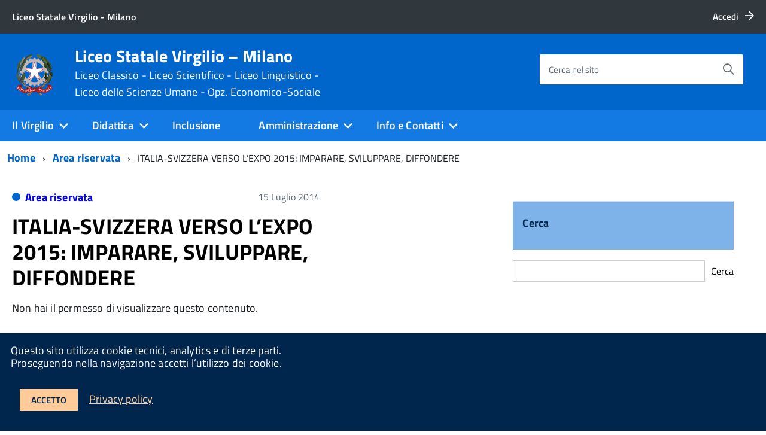

--- FILE ---
content_type: text/html; charset=UTF-8
request_url: https://www.liceovirgiliomilano.edu.it/italia-svizzera-verso-lexpo-2015-imparare-sviluppare-diffondere/
body_size: 20056
content:
<!DOCTYPE html>
<!--[if IE 8]><html class="no-js ie89 ie8" lang="it"><![endif]-->
<!--[if IE 9]><html class="no-js ie89 ie9" lang="it"><![endif]-->
<!--[if (gte IE 9)|!(IE)]><!-->
<html class="no-js" lang="it">
<!--<![endif]-->

<head>
    <meta charset="utf-8">
    <meta http-equiv="x-ua-compatible" content="ie=edge">
    <meta name="viewport" content="width=device-width, initial-scale=1">

        <meta name="keywords" content="Liceo Virgilio, Liceo Classico, Liceo Scientifico, Liceo Linguistico, Liceo delle Scienze Umane,Liceo Economico-Sociale">
        
        <meta name="description" content="Liceo Virgilio, Liceo Classico, Liceo Scientifico, Liceo Linguistico, Liceo delle Scienze Umane,Liceo Economico-Sociale">
    
            <title>Liceo Statale Virgilio &#8211; Milano &raquo; ITALIA-SVIZZERA VERSO L’EXPO 2015: IMPARARE, SVILUPPARE, DIFFONDERE</title>
    
    <link media="all" rel="stylesheet" href="https://www.liceovirgiliomilano.edu.it/wp-content/themes/italiawp/webtoolkit/build.css">
    <link media="all" rel="stylesheet" href="https://www.liceovirgiliomilano.edu.it/wp-content/themes/italiawp/inc/magnific-popup/magnific-popup.css">
    <link rel="stylesheet" href="https://www.liceovirgiliomilano.edu.it/wp-content/themes/italiawp-child/style.css">
    <link media="all" rel="stylesheet" href="https://www.liceovirgiliomilano.edu.it/wp-content/themes/italiawp/inc/gutenberg.css">
    
        
    <link rel="icon" type="image/png" href="https://www.liceovirgiliomilano.edu.it/wp-content/uploads/2022/01/cropped-logo-rep-virgilio.png">

    <meta name='robots' content='max-image-preview:large' />
<link rel="alternate" title="oEmbed (JSON)" type="application/json+oembed" href="https://www.liceovirgiliomilano.edu.it/wp-json/oembed/1.0/embed?url=https%3A%2F%2Fwww.liceovirgiliomilano.edu.it%2Fitalia-svizzera-verso-lexpo-2015-imparare-sviluppare-diffondere%2F" />
<link rel="alternate" title="oEmbed (XML)" type="text/xml+oembed" href="https://www.liceovirgiliomilano.edu.it/wp-json/oembed/1.0/embed?url=https%3A%2F%2Fwww.liceovirgiliomilano.edu.it%2Fitalia-svizzera-verso-lexpo-2015-imparare-sviluppare-diffondere%2F&#038;format=xml" />
<style id='wp-img-auto-sizes-contain-inline-css' type='text/css'>
img:is([sizes=auto i],[sizes^="auto," i]){contain-intrinsic-size:3000px 1500px}
/*# sourceURL=wp-img-auto-sizes-contain-inline-css */
</style>
<style id='wp-emoji-styles-inline-css' type='text/css'>

	img.wp-smiley, img.emoji {
		display: inline !important;
		border: none !important;
		box-shadow: none !important;
		height: 1em !important;
		width: 1em !important;
		margin: 0 0.07em !important;
		vertical-align: -0.1em !important;
		background: none !important;
		padding: 0 !important;
	}
/*# sourceURL=wp-emoji-styles-inline-css */
</style>
<style id='wp-block-library-inline-css' type='text/css'>
:root{--wp-block-synced-color:#7a00df;--wp-block-synced-color--rgb:122,0,223;--wp-bound-block-color:var(--wp-block-synced-color);--wp-editor-canvas-background:#ddd;--wp-admin-theme-color:#007cba;--wp-admin-theme-color--rgb:0,124,186;--wp-admin-theme-color-darker-10:#006ba1;--wp-admin-theme-color-darker-10--rgb:0,107,160.5;--wp-admin-theme-color-darker-20:#005a87;--wp-admin-theme-color-darker-20--rgb:0,90,135;--wp-admin-border-width-focus:2px}@media (min-resolution:192dpi){:root{--wp-admin-border-width-focus:1.5px}}.wp-element-button{cursor:pointer}:root .has-very-light-gray-background-color{background-color:#eee}:root .has-very-dark-gray-background-color{background-color:#313131}:root .has-very-light-gray-color{color:#eee}:root .has-very-dark-gray-color{color:#313131}:root .has-vivid-green-cyan-to-vivid-cyan-blue-gradient-background{background:linear-gradient(135deg,#00d084,#0693e3)}:root .has-purple-crush-gradient-background{background:linear-gradient(135deg,#34e2e4,#4721fb 50%,#ab1dfe)}:root .has-hazy-dawn-gradient-background{background:linear-gradient(135deg,#faaca8,#dad0ec)}:root .has-subdued-olive-gradient-background{background:linear-gradient(135deg,#fafae1,#67a671)}:root .has-atomic-cream-gradient-background{background:linear-gradient(135deg,#fdd79a,#004a59)}:root .has-nightshade-gradient-background{background:linear-gradient(135deg,#330968,#31cdcf)}:root .has-midnight-gradient-background{background:linear-gradient(135deg,#020381,#2874fc)}:root{--wp--preset--font-size--normal:16px;--wp--preset--font-size--huge:42px}.has-regular-font-size{font-size:1em}.has-larger-font-size{font-size:2.625em}.has-normal-font-size{font-size:var(--wp--preset--font-size--normal)}.has-huge-font-size{font-size:var(--wp--preset--font-size--huge)}.has-text-align-center{text-align:center}.has-text-align-left{text-align:left}.has-text-align-right{text-align:right}.has-fit-text{white-space:nowrap!important}#end-resizable-editor-section{display:none}.aligncenter{clear:both}.items-justified-left{justify-content:flex-start}.items-justified-center{justify-content:center}.items-justified-right{justify-content:flex-end}.items-justified-space-between{justify-content:space-between}.screen-reader-text{border:0;clip-path:inset(50%);height:1px;margin:-1px;overflow:hidden;padding:0;position:absolute;width:1px;word-wrap:normal!important}.screen-reader-text:focus{background-color:#ddd;clip-path:none;color:#444;display:block;font-size:1em;height:auto;left:5px;line-height:normal;padding:15px 23px 14px;text-decoration:none;top:5px;width:auto;z-index:100000}html :where(.has-border-color){border-style:solid}html :where([style*=border-top-color]){border-top-style:solid}html :where([style*=border-right-color]){border-right-style:solid}html :where([style*=border-bottom-color]){border-bottom-style:solid}html :where([style*=border-left-color]){border-left-style:solid}html :where([style*=border-width]){border-style:solid}html :where([style*=border-top-width]){border-top-style:solid}html :where([style*=border-right-width]){border-right-style:solid}html :where([style*=border-bottom-width]){border-bottom-style:solid}html :where([style*=border-left-width]){border-left-style:solid}html :where(img[class*=wp-image-]){height:auto;max-width:100%}:where(figure){margin:0 0 1em}html :where(.is-position-sticky){--wp-admin--admin-bar--position-offset:var(--wp-admin--admin-bar--height,0px)}@media screen and (max-width:600px){html :where(.is-position-sticky){--wp-admin--admin-bar--position-offset:0px}}

/*# sourceURL=wp-block-library-inline-css */
</style><style id='wp-block-search-inline-css' type='text/css'>
.wp-block-search__button{margin-left:10px;word-break:normal}.wp-block-search__button.has-icon{line-height:0}.wp-block-search__button svg{height:1.25em;min-height:24px;min-width:24px;width:1.25em;fill:currentColor;vertical-align:text-bottom}:where(.wp-block-search__button){border:1px solid #ccc;padding:6px 10px}.wp-block-search__inside-wrapper{display:flex;flex:auto;flex-wrap:nowrap;max-width:100%}.wp-block-search__label{width:100%}.wp-block-search.wp-block-search__button-only .wp-block-search__button{box-sizing:border-box;display:flex;flex-shrink:0;justify-content:center;margin-left:0;max-width:100%}.wp-block-search.wp-block-search__button-only .wp-block-search__inside-wrapper{min-width:0!important;transition-property:width}.wp-block-search.wp-block-search__button-only .wp-block-search__input{flex-basis:100%;transition-duration:.3s}.wp-block-search.wp-block-search__button-only.wp-block-search__searchfield-hidden,.wp-block-search.wp-block-search__button-only.wp-block-search__searchfield-hidden .wp-block-search__inside-wrapper{overflow:hidden}.wp-block-search.wp-block-search__button-only.wp-block-search__searchfield-hidden .wp-block-search__input{border-left-width:0!important;border-right-width:0!important;flex-basis:0;flex-grow:0;margin:0;min-width:0!important;padding-left:0!important;padding-right:0!important;width:0!important}:where(.wp-block-search__input){appearance:none;border:1px solid #949494;flex-grow:1;font-family:inherit;font-size:inherit;font-style:inherit;font-weight:inherit;letter-spacing:inherit;line-height:inherit;margin-left:0;margin-right:0;min-width:3rem;padding:8px;text-decoration:unset!important;text-transform:inherit}:where(.wp-block-search__button-inside .wp-block-search__inside-wrapper){background-color:#fff;border:1px solid #949494;box-sizing:border-box;padding:4px}:where(.wp-block-search__button-inside .wp-block-search__inside-wrapper) .wp-block-search__input{border:none;border-radius:0;padding:0 4px}:where(.wp-block-search__button-inside .wp-block-search__inside-wrapper) .wp-block-search__input:focus{outline:none}:where(.wp-block-search__button-inside .wp-block-search__inside-wrapper) :where(.wp-block-search__button){padding:4px 8px}.wp-block-search.aligncenter .wp-block-search__inside-wrapper{margin:auto}.wp-block[data-align=right] .wp-block-search.wp-block-search__button-only .wp-block-search__inside-wrapper{float:right}
/*# sourceURL=https://www.liceovirgiliomilano.edu.it/wp-includes/blocks/search/style.min.css */
</style>
<style id='global-styles-inline-css' type='text/css'>
:root{--wp--preset--aspect-ratio--square: 1;--wp--preset--aspect-ratio--4-3: 4/3;--wp--preset--aspect-ratio--3-4: 3/4;--wp--preset--aspect-ratio--3-2: 3/2;--wp--preset--aspect-ratio--2-3: 2/3;--wp--preset--aspect-ratio--16-9: 16/9;--wp--preset--aspect-ratio--9-16: 9/16;--wp--preset--color--black: #000000;--wp--preset--color--cyan-bluish-gray: #abb8c3;--wp--preset--color--white: #ffffff;--wp--preset--color--pale-pink: #f78da7;--wp--preset--color--vivid-red: #cf2e2e;--wp--preset--color--luminous-vivid-orange: #ff6900;--wp--preset--color--luminous-vivid-amber: #fcb900;--wp--preset--color--light-green-cyan: #7bdcb5;--wp--preset--color--vivid-green-cyan: #00d084;--wp--preset--color--pale-cyan-blue: #8ed1fc;--wp--preset--color--vivid-cyan-blue: #0693e3;--wp--preset--color--vivid-purple: #9b51e0;--wp--preset--color--colore-primario: #0066cc;--wp--preset--color--colore-primario-chiaro: #4799EB;--wp--preset--color--colore-primario-scuro: #00264D;--wp--preset--color--colore-complementare: #FF9933;--wp--preset--gradient--vivid-cyan-blue-to-vivid-purple: linear-gradient(135deg,rgb(6,147,227) 0%,rgb(155,81,224) 100%);--wp--preset--gradient--light-green-cyan-to-vivid-green-cyan: linear-gradient(135deg,rgb(122,220,180) 0%,rgb(0,208,130) 100%);--wp--preset--gradient--luminous-vivid-amber-to-luminous-vivid-orange: linear-gradient(135deg,rgb(252,185,0) 0%,rgb(255,105,0) 100%);--wp--preset--gradient--luminous-vivid-orange-to-vivid-red: linear-gradient(135deg,rgb(255,105,0) 0%,rgb(207,46,46) 100%);--wp--preset--gradient--very-light-gray-to-cyan-bluish-gray: linear-gradient(135deg,rgb(238,238,238) 0%,rgb(169,184,195) 100%);--wp--preset--gradient--cool-to-warm-spectrum: linear-gradient(135deg,rgb(74,234,220) 0%,rgb(151,120,209) 20%,rgb(207,42,186) 40%,rgb(238,44,130) 60%,rgb(251,105,98) 80%,rgb(254,248,76) 100%);--wp--preset--gradient--blush-light-purple: linear-gradient(135deg,rgb(255,206,236) 0%,rgb(152,150,240) 100%);--wp--preset--gradient--blush-bordeaux: linear-gradient(135deg,rgb(254,205,165) 0%,rgb(254,45,45) 50%,rgb(107,0,62) 100%);--wp--preset--gradient--luminous-dusk: linear-gradient(135deg,rgb(255,203,112) 0%,rgb(199,81,192) 50%,rgb(65,88,208) 100%);--wp--preset--gradient--pale-ocean: linear-gradient(135deg,rgb(255,245,203) 0%,rgb(182,227,212) 50%,rgb(51,167,181) 100%);--wp--preset--gradient--electric-grass: linear-gradient(135deg,rgb(202,248,128) 0%,rgb(113,206,126) 100%);--wp--preset--gradient--midnight: linear-gradient(135deg,rgb(2,3,129) 0%,rgb(40,116,252) 100%);--wp--preset--font-size--small: 13px;--wp--preset--font-size--medium: 20px;--wp--preset--font-size--large: 36px;--wp--preset--font-size--x-large: 42px;--wp--preset--spacing--20: 0.44rem;--wp--preset--spacing--30: 0.67rem;--wp--preset--spacing--40: 1rem;--wp--preset--spacing--50: 1.5rem;--wp--preset--spacing--60: 2.25rem;--wp--preset--spacing--70: 3.38rem;--wp--preset--spacing--80: 5.06rem;--wp--preset--shadow--natural: 6px 6px 9px rgba(0, 0, 0, 0.2);--wp--preset--shadow--deep: 12px 12px 50px rgba(0, 0, 0, 0.4);--wp--preset--shadow--sharp: 6px 6px 0px rgba(0, 0, 0, 0.2);--wp--preset--shadow--outlined: 6px 6px 0px -3px rgb(255, 255, 255), 6px 6px rgb(0, 0, 0);--wp--preset--shadow--crisp: 6px 6px 0px rgb(0, 0, 0);}:where(.is-layout-flex){gap: 0.5em;}:where(.is-layout-grid){gap: 0.5em;}body .is-layout-flex{display: flex;}.is-layout-flex{flex-wrap: wrap;align-items: center;}.is-layout-flex > :is(*, div){margin: 0;}body .is-layout-grid{display: grid;}.is-layout-grid > :is(*, div){margin: 0;}:where(.wp-block-columns.is-layout-flex){gap: 2em;}:where(.wp-block-columns.is-layout-grid){gap: 2em;}:where(.wp-block-post-template.is-layout-flex){gap: 1.25em;}:where(.wp-block-post-template.is-layout-grid){gap: 1.25em;}.has-black-color{color: var(--wp--preset--color--black) !important;}.has-cyan-bluish-gray-color{color: var(--wp--preset--color--cyan-bluish-gray) !important;}.has-white-color{color: var(--wp--preset--color--white) !important;}.has-pale-pink-color{color: var(--wp--preset--color--pale-pink) !important;}.has-vivid-red-color{color: var(--wp--preset--color--vivid-red) !important;}.has-luminous-vivid-orange-color{color: var(--wp--preset--color--luminous-vivid-orange) !important;}.has-luminous-vivid-amber-color{color: var(--wp--preset--color--luminous-vivid-amber) !important;}.has-light-green-cyan-color{color: var(--wp--preset--color--light-green-cyan) !important;}.has-vivid-green-cyan-color{color: var(--wp--preset--color--vivid-green-cyan) !important;}.has-pale-cyan-blue-color{color: var(--wp--preset--color--pale-cyan-blue) !important;}.has-vivid-cyan-blue-color{color: var(--wp--preset--color--vivid-cyan-blue) !important;}.has-vivid-purple-color{color: var(--wp--preset--color--vivid-purple) !important;}.has-black-background-color{background-color: var(--wp--preset--color--black) !important;}.has-cyan-bluish-gray-background-color{background-color: var(--wp--preset--color--cyan-bluish-gray) !important;}.has-white-background-color{background-color: var(--wp--preset--color--white) !important;}.has-pale-pink-background-color{background-color: var(--wp--preset--color--pale-pink) !important;}.has-vivid-red-background-color{background-color: var(--wp--preset--color--vivid-red) !important;}.has-luminous-vivid-orange-background-color{background-color: var(--wp--preset--color--luminous-vivid-orange) !important;}.has-luminous-vivid-amber-background-color{background-color: var(--wp--preset--color--luminous-vivid-amber) !important;}.has-light-green-cyan-background-color{background-color: var(--wp--preset--color--light-green-cyan) !important;}.has-vivid-green-cyan-background-color{background-color: var(--wp--preset--color--vivid-green-cyan) !important;}.has-pale-cyan-blue-background-color{background-color: var(--wp--preset--color--pale-cyan-blue) !important;}.has-vivid-cyan-blue-background-color{background-color: var(--wp--preset--color--vivid-cyan-blue) !important;}.has-vivid-purple-background-color{background-color: var(--wp--preset--color--vivid-purple) !important;}.has-black-border-color{border-color: var(--wp--preset--color--black) !important;}.has-cyan-bluish-gray-border-color{border-color: var(--wp--preset--color--cyan-bluish-gray) !important;}.has-white-border-color{border-color: var(--wp--preset--color--white) !important;}.has-pale-pink-border-color{border-color: var(--wp--preset--color--pale-pink) !important;}.has-vivid-red-border-color{border-color: var(--wp--preset--color--vivid-red) !important;}.has-luminous-vivid-orange-border-color{border-color: var(--wp--preset--color--luminous-vivid-orange) !important;}.has-luminous-vivid-amber-border-color{border-color: var(--wp--preset--color--luminous-vivid-amber) !important;}.has-light-green-cyan-border-color{border-color: var(--wp--preset--color--light-green-cyan) !important;}.has-vivid-green-cyan-border-color{border-color: var(--wp--preset--color--vivid-green-cyan) !important;}.has-pale-cyan-blue-border-color{border-color: var(--wp--preset--color--pale-cyan-blue) !important;}.has-vivid-cyan-blue-border-color{border-color: var(--wp--preset--color--vivid-cyan-blue) !important;}.has-vivid-purple-border-color{border-color: var(--wp--preset--color--vivid-purple) !important;}.has-vivid-cyan-blue-to-vivid-purple-gradient-background{background: var(--wp--preset--gradient--vivid-cyan-blue-to-vivid-purple) !important;}.has-light-green-cyan-to-vivid-green-cyan-gradient-background{background: var(--wp--preset--gradient--light-green-cyan-to-vivid-green-cyan) !important;}.has-luminous-vivid-amber-to-luminous-vivid-orange-gradient-background{background: var(--wp--preset--gradient--luminous-vivid-amber-to-luminous-vivid-orange) !important;}.has-luminous-vivid-orange-to-vivid-red-gradient-background{background: var(--wp--preset--gradient--luminous-vivid-orange-to-vivid-red) !important;}.has-very-light-gray-to-cyan-bluish-gray-gradient-background{background: var(--wp--preset--gradient--very-light-gray-to-cyan-bluish-gray) !important;}.has-cool-to-warm-spectrum-gradient-background{background: var(--wp--preset--gradient--cool-to-warm-spectrum) !important;}.has-blush-light-purple-gradient-background{background: var(--wp--preset--gradient--blush-light-purple) !important;}.has-blush-bordeaux-gradient-background{background: var(--wp--preset--gradient--blush-bordeaux) !important;}.has-luminous-dusk-gradient-background{background: var(--wp--preset--gradient--luminous-dusk) !important;}.has-pale-ocean-gradient-background{background: var(--wp--preset--gradient--pale-ocean) !important;}.has-electric-grass-gradient-background{background: var(--wp--preset--gradient--electric-grass) !important;}.has-midnight-gradient-background{background: var(--wp--preset--gradient--midnight) !important;}.has-small-font-size{font-size: var(--wp--preset--font-size--small) !important;}.has-medium-font-size{font-size: var(--wp--preset--font-size--medium) !important;}.has-large-font-size{font-size: var(--wp--preset--font-size--large) !important;}.has-x-large-font-size{font-size: var(--wp--preset--font-size--x-large) !important;}
/*# sourceURL=global-styles-inline-css */
</style>

<style id='classic-theme-styles-inline-css' type='text/css'>
/*! This file is auto-generated */
.wp-block-button__link{color:#fff;background-color:#32373c;border-radius:9999px;box-shadow:none;text-decoration:none;padding:calc(.667em + 2px) calc(1.333em + 2px);font-size:1.125em}.wp-block-file__button{background:#32373c;color:#fff;text-decoration:none}
/*# sourceURL=/wp-includes/css/classic-themes.min.css */
</style>
<link rel='stylesheet' id='awsm-ead-public-css' href='https://www.liceovirgiliomilano.edu.it/wp-content/plugins/embed-any-document/css/embed-public.min.css?ver=2.7.6' type='text/css' media='all' />
<link rel='stylesheet' id='parent-style-css' href='https://www.liceovirgiliomilano.edu.it/wp-content/themes/italiawp/style.css?ver=6.9' type='text/css' media='all' />
<link rel='stylesheet' id='italiawp_adjustments_css-css' href='https://www.liceovirgiliomilano.edu.it/wp-content/themes/italiawp/inc/adjustments.css?ver=6.9' type='text/css' media='all' />
<script type="text/javascript">
            window._nslDOMReady = function (callback) {
                if ( document.readyState === "complete" || document.readyState === "interactive" ) {
                    callback();
                } else {
                    document.addEventListener( "DOMContentLoaded", callback );
                }
            };
            </script><script type="text/javascript" src="https://www.liceovirgiliomilano.edu.it/wp-includes/js/jquery/jquery.min.js?ver=3.7.1" id="jquery-core-js"></script>
<script type="text/javascript" src="https://www.liceovirgiliomilano.edu.it/wp-includes/js/jquery/jquery-migrate.min.js?ver=3.4.1" id="jquery-migrate-js"></script>
<link rel="https://api.w.org/" href="https://www.liceovirgiliomilano.edu.it/wp-json/" /><link rel="alternate" title="JSON" type="application/json" href="https://www.liceovirgiliomilano.edu.it/wp-json/wp/v2/posts/7301" /><link rel="EditURI" type="application/rsd+xml" title="RSD" href="https://www.liceovirgiliomilano.edu.it/xmlrpc.php?rsd" />
<meta name="generator" content="WordPress 6.9" />
<link rel="canonical" href="https://www.liceovirgiliomilano.edu.it/italia-svizzera-verso-lexpo-2015-imparare-sviluppare-diffondere/" />
<link rel='shortlink' href='https://www.liceovirgiliomilano.edu.it/?p=7301' />
<meta name="generator" content="Powered by WPBakery Page Builder - drag and drop page builder for WordPress."/>
<link rel="icon" href="https://www.liceovirgiliomilano.edu.it/wp-content/uploads/2022/01/cropped-cropped-logo-rep-virgilio-32x32.png" sizes="32x32" />
<link rel="icon" href="https://www.liceovirgiliomilano.edu.it/wp-content/uploads/2022/01/cropped-cropped-logo-rep-virgilio-192x192.png" sizes="192x192" />
<link rel="apple-touch-icon" href="https://www.liceovirgiliomilano.edu.it/wp-content/uploads/2022/01/cropped-cropped-logo-rep-virgilio-180x180.png" />
<meta name="msapplication-TileImage" content="https://www.liceovirgiliomilano.edu.it/wp-content/uploads/2022/01/cropped-cropped-logo-rep-virgilio-270x270.png" />
<style>.u-color-black{color:#000 !important}
.u-background-black{background-color:#000 !important}
.u-color-white,.Bullets>li:before,.Footer,.Footer-blockTitle,.Footer-subTitle,.Form-input.Form-input:focus+[role=tooltip],.Linklist-link.Linklist-link--lev1,.Linklist-link.Linklist-link--lev1:hover,.Megamenu--default .Megamenu-item>a,.ScrollTop,.ScrollTop-icon,.Share-reveal>a>span,.Share-revealIcon,.Share>ul>li,.Share>ul>li>a,.Spid-button,.Footer-block li,.Footer-subBlock{color:#fff !important}
.u-background-white,.Megamenu--default .Megamenu-subnav,.Skiplinks>li>a,.Spid-menu{background-color:#fff !important}
.u-color-grey-10,.Footer-block address{color:#f5f5f0 !important}
.u-background-grey-10,.Spid-idp:hover{background-color:#f5f5f0 !important}
.u-color-grey-15{color:#f6f9fc !important}
.u-background-grey-15{background-color:#f6f9fc !important}
.u-color-grey-20{color:#eee !important}
.u-background-grey-20,.Hero-content,.Share-reveal,.Share-revealIcon.is-open,.Treeview--default li[aria-expanded=true] li a,.Treeview--default li[aria-expanded=true] li a:hover{background-color:#eee !important}
.u-color-grey-30,.Accordion--default .Accordion-header,.Accordion--plus .Accordion-header,.Linklist,.Linklist li,.Timeline{color:#ddd !important}
.u-background-grey-30,.Treeview--default li[aria-expanded=true] li li a,.Treeview--default li[aria-expanded=true] li li a:hover{background-color:#ddd !important}
.Accordion--default .Accordion-header,.Accordion--plus .Accordion-header,.Footer-block li,.Footer-links,.Footer-subBlock,.Leads-link,.Linklist li,.u-border-top-xxs{border-color:#ddd !important}
.u-color-grey-40,.Megamenu--default .Megamenu-subnavGroup{color:#a5abb0 !important}
.u-background-grey-40{background-color:#a5abb0 !important}
.u-color-grey-50,.Megamenu--default .Megamenu-subnavGroup>li,.Share-revealText{color:#5a6772 !important}
.u-background-grey-50{background-color:#5a6772 !important}
.u-color-grey-60{color:#444e57 !important}
.u-background-grey-60{background-color:#444e57 !important}
.u-color-grey-80,.Megamenu--default .Megamenu-subnavGroup>li>ul>li>ul>li>a,.Megamenu--default .Megamenu-subnavGroup>li>ul>li a{color:#30373d !important}
.u-background-grey-80,.Form-input.Form-input:focus+[role=tooltip],.Header-banner{background-color:#30373d !important}
.u-color-grey-90{color:#1c2024 !important}
.u-background-grey-90{background-color:#1c2024 !important}
.u-color-teal-30{color:#00c5ca !important}
.u-background-teal-30{background-color:#00c5ca !important}
.u-color-teal-50{color:#65dcdf !important}
.u-background-teal-50{background-color:#65dcdf !important}
.u-color-teal-70{color:#004a4d !important}
.u-background-teal-70{background-color:#004a4d !important}
.u-color-5{color:#D9E6F2 !important}
.u-background-5,.Accordion--default .Accordion-header:hover,.Accordion--plus .Accordion-header:hover,.Linklist a:hover{background-color:#D9E6F2 !important}
.u-color-10{color:#ADCCEB !important}
.u-background-10,.Linklist-link.Linklist-link--lev3{background-color:#ADCCEB !important}
.u-color-20,.Footer a{color:#7DB3E8 !important}
.u-background-20,.Linklist-link.Linklist-link--lev2,.Linklist-link.Linklist-link--lev2:hover,.Footer-socialIcons [class*=Icon-],.Footer-socialIcons [class^=Icon-],#wp-calendar a{background-color:#7DB3E8 !important}
.u-color-30,.has-colore-primario-chiaro-color{color:#4799EB !important}
.u-background-30,.has-colore-primario-chiaro-background-color{background-color:#4799EB !important}
.u-color-40,.Header-owner{color:#127AE2 !important}
.u-background-40,.Megamenu--default{background-color:#127AE2 !important}
.u-color-50,.Accordion--default .Accordion-link,.Accordion--plus .Accordion-link,.ErrorPage-subtitle,.ErrorPage-title,.Header-language-other a,.Linklist-link,.Linklist a,.Share-revealIcon.is-open,.Skiplinks>li>a,.Header-socialIcons [class*=" Icon-"],.Header-socialIcons [class^=Icon-],.has-colore-primario-color{color:#0066cc !important}
.u-background-50,.Header-navbar,.Bullets>li:before,.Share-revealIcon,.Share>ul>li,.Header-searchTrigger button,.has-colore-primario-background-color{background-color:#0066cc !important}
.u-color-60,.Header-banner{color:#0059B3 !important}
.u-background-60{background-color:#0059B3 !important}
.u-color-70{color:#004D99 !important}
.u-background-70{background-color:#004D99 !important}
.u-color-80,.Button--info{color:#004080 !important}
.u-background-80{background-color:#004080 !important}
.Button--info.is-pressed,.Button--info:active{background-color:#004080 !important;border-color:#000 !important;color:#fff !important}
.u-color-90{color:#003366 !important}
.u-background-90,.Linklist-link.Linklist-link--lev1,.Linklist-link.Linklist-link--lev1:hover{background-color:#003366 !important}
.u-color-95,.Linklist-link.Linklist-link--lev2,.Linklist-link.Linklist-link--lev2:hover,.Linklist-link.Linklist-link--lev3,.Linklist a:hover,.Megamenu--default .Megamenu-subnavGroup>li>a,.Treeview--default li[aria-expanded=true] li a,.Treeview--default li[aria-expanded=true] li a:hover,.Treeview--default li[aria-expanded=true] li li a,.Treeview--default li[aria-expanded=true] li li a:hover,#wp-calendar a,.Footer-socialIcons [class*=Icon-],.Footer-socialIcons [class^=Icon-],.Button--default,.has-colore-primario-scuro-color{color:#00264D !important}
.u-background-95,.ScrollTop,.mfp-bg,mfp-img,.Footer .Form-input:not(.is-disabled),.Footer .Form-input:not(:disabled),.has-colore-primario-scuro-background-color{background-color:#00264D !important}
.u-backround-none{background-color:transparent !important}
.u-color-compl,.has-colore-complementare-color{color:#FF9933 !important}
.u-background-compl,.has-colore-complementare-background-color{background-color:#FF9933 !important}
.u-background-compl-5{background-color:#F5F2F0 !important}
.u-color-compl-5{color:#F5F2F0 !important}
.u-color-compl-10{color:#EDE6DE !important}
.u-background-compl-10{background-color:#EDE6DE !important}
.u-color-compl-80{color:#CC6600 !important}
.u-background-compl-80,.u-background-compl-80 a:not(.Button--info){background-color:#CC6600 !important}
.CookieBar a,.section-gallery a,.owl-prev,.owl-next,figure figcaption > p:first-of-type{color:#FFCC99 !important}
.Button--default{border-color:#FFCC99 !important}
.Button--default{background-color:#FFCC99 !important}</style><style type="text/css">div.nsl-container[data-align="left"] {
    text-align: left;
}

div.nsl-container[data-align="center"] {
    text-align: center;
}

div.nsl-container[data-align="right"] {
    text-align: right;
}


div.nsl-container div.nsl-container-buttons a[data-plugin="nsl"] {
    text-decoration: none;
    box-shadow: none;
    border: 0;
}

div.nsl-container .nsl-container-buttons {
    display: flex;
    padding: 5px 0;
}

div.nsl-container.nsl-container-block .nsl-container-buttons {
    display: inline-grid;
    grid-template-columns: minmax(145px, auto);
}

div.nsl-container-block-fullwidth .nsl-container-buttons {
    flex-flow: column;
    align-items: center;
}

div.nsl-container-block-fullwidth .nsl-container-buttons a,
div.nsl-container-block .nsl-container-buttons a {
    flex: 1 1 auto;
    display: block;
    margin: 5px 0;
    width: 100%;
}

div.nsl-container-inline {
    margin: -5px;
    text-align: left;
}

div.nsl-container-inline .nsl-container-buttons {
    justify-content: center;
    flex-wrap: wrap;
}

div.nsl-container-inline .nsl-container-buttons a {
    margin: 5px;
    display: inline-block;
}

div.nsl-container-grid .nsl-container-buttons {
    flex-flow: row;
    align-items: center;
    flex-wrap: wrap;
}

div.nsl-container-grid .nsl-container-buttons a {
    flex: 1 1 auto;
    display: block;
    margin: 5px;
    max-width: 280px;
    width: 100%;
}

@media only screen and (min-width: 650px) {
    div.nsl-container-grid .nsl-container-buttons a {
        width: auto;
    }
}

div.nsl-container .nsl-button {
    cursor: pointer;
    vertical-align: top;
    border-radius: 4px;
}

div.nsl-container .nsl-button-default {
    color: #fff;
    display: flex;
}

div.nsl-container .nsl-button-icon {
    display: inline-block;
}

div.nsl-container .nsl-button-svg-container {
    flex: 0 0 auto;
    padding: 8px;
    display: flex;
    align-items: center;
}

div.nsl-container svg {
    height: 24px;
    width: 24px;
    vertical-align: top;
}

div.nsl-container .nsl-button-default div.nsl-button-label-container {
    margin: 0 24px 0 12px;
    padding: 10px 0;
    font-family: Helvetica, Arial, sans-serif;
    font-size: 16px;
    line-height: 20px;
    letter-spacing: .25px;
    overflow: hidden;
    text-align: center;
    text-overflow: clip;
    white-space: nowrap;
    flex: 1 1 auto;
    -webkit-font-smoothing: antialiased;
    -moz-osx-font-smoothing: grayscale;
    text-transform: none;
    display: inline-block;
}

div.nsl-container .nsl-button-google[data-skin="dark"] .nsl-button-svg-container {
    margin: 1px;
    padding: 7px;
    border-radius: 3px;
    background: #fff;
}

div.nsl-container .nsl-button-google[data-skin="light"] {
    border-radius: 1px;
    box-shadow: 0 1px 5px 0 rgba(0, 0, 0, .25);
    color: RGBA(0, 0, 0, 0.54);
}

div.nsl-container .nsl-button-apple .nsl-button-svg-container {
    padding: 0 6px;
}

div.nsl-container .nsl-button-apple .nsl-button-svg-container svg {
    height: 40px;
    width: auto;
}

div.nsl-container .nsl-button-apple[data-skin="light"] {
    color: #000;
    box-shadow: 0 0 0 1px #000;
}

div.nsl-container .nsl-button-facebook[data-skin="white"] {
    color: #000;
    box-shadow: inset 0 0 0 1px #000;
}

div.nsl-container .nsl-button-facebook[data-skin="light"] {
    color: #1877F2;
    box-shadow: inset 0 0 0 1px #1877F2;
}

div.nsl-container .nsl-button-spotify[data-skin="white"] {
    color: #191414;
    box-shadow: inset 0 0 0 1px #191414;
}

div.nsl-container .nsl-button-apple div.nsl-button-label-container {
    font-size: 17px;
    font-family: -apple-system, BlinkMacSystemFont, "Segoe UI", Roboto, Helvetica, Arial, sans-serif, "Apple Color Emoji", "Segoe UI Emoji", "Segoe UI Symbol";
}

div.nsl-container .nsl-button-slack div.nsl-button-label-container {
    font-size: 17px;
    font-family: -apple-system, BlinkMacSystemFont, "Segoe UI", Roboto, Helvetica, Arial, sans-serif, "Apple Color Emoji", "Segoe UI Emoji", "Segoe UI Symbol";
}

div.nsl-container .nsl-button-slack[data-skin="light"] {
    color: #000000;
    box-shadow: inset 0 0 0 1px #DDDDDD;
}

div.nsl-container .nsl-button-tiktok[data-skin="light"] {
    color: #161823;
    box-shadow: 0 0 0 1px rgba(22, 24, 35, 0.12);
}


div.nsl-container .nsl-button-kakao {
    color: rgba(0, 0, 0, 0.85);
}

.nsl-clear {
    clear: both;
}

.nsl-container {
    clear: both;
}

.nsl-disabled-provider .nsl-button {
    filter: grayscale(1);
    opacity: 0.8;
}

/*Button align start*/

div.nsl-container-inline[data-align="left"] .nsl-container-buttons {
    justify-content: flex-start;
}

div.nsl-container-inline[data-align="center"] .nsl-container-buttons {
    justify-content: center;
}

div.nsl-container-inline[data-align="right"] .nsl-container-buttons {
    justify-content: flex-end;
}


div.nsl-container-grid[data-align="left"] .nsl-container-buttons {
    justify-content: flex-start;
}

div.nsl-container-grid[data-align="center"] .nsl-container-buttons {
    justify-content: center;
}

div.nsl-container-grid[data-align="right"] .nsl-container-buttons {
    justify-content: flex-end;
}

div.nsl-container-grid[data-align="space-around"] .nsl-container-buttons {
    justify-content: space-around;
}

div.nsl-container-grid[data-align="space-between"] .nsl-container-buttons {
    justify-content: space-between;
}

/* Button align end*/

/* Redirect */

#nsl-redirect-overlay {
    display: flex;
    flex-direction: column;
    justify-content: center;
    align-items: center;
    position: fixed;
    z-index: 1000000;
    left: 0;
    top: 0;
    width: 100%;
    height: 100%;
    backdrop-filter: blur(1px);
    background-color: RGBA(0, 0, 0, .32);;
}

#nsl-redirect-overlay-container {
    display: flex;
    flex-direction: column;
    justify-content: center;
    align-items: center;
    background-color: white;
    padding: 30px;
    border-radius: 10px;
}

#nsl-redirect-overlay-spinner {
    content: '';
    display: block;
    margin: 20px;
    border: 9px solid RGBA(0, 0, 0, .6);
    border-top: 9px solid #fff;
    border-radius: 50%;
    box-shadow: inset 0 0 0 1px RGBA(0, 0, 0, .6), 0 0 0 1px RGBA(0, 0, 0, .6);
    width: 40px;
    height: 40px;
    animation: nsl-loader-spin 2s linear infinite;
}

@keyframes nsl-loader-spin {
    0% {
        transform: rotate(0deg)
    }
    to {
        transform: rotate(360deg)
    }
}

#nsl-redirect-overlay-title {
    font-family: -apple-system, BlinkMacSystemFont, "Segoe UI", Roboto, Oxygen-Sans, Ubuntu, Cantarell, "Helvetica Neue", sans-serif;
    font-size: 18px;
    font-weight: bold;
    color: #3C434A;
}

#nsl-redirect-overlay-text {
    font-family: -apple-system, BlinkMacSystemFont, "Segoe UI", Roboto, Oxygen-Sans, Ubuntu, Cantarell, "Helvetica Neue", sans-serif;
    text-align: center;
    font-size: 14px;
    color: #3C434A;
}

/* Redirect END*/</style><style type="text/css">/* Notice fallback */
#nsl-notices-fallback {
    position: fixed;
    right: 10px;
    top: 10px;
    z-index: 10000;
}

.admin-bar #nsl-notices-fallback {
    top: 42px;
}

#nsl-notices-fallback > div {
    position: relative;
    background: #fff;
    border-left: 4px solid #fff;
    box-shadow: 0 1px 1px 0 rgba(0, 0, 0, .1);
    margin: 5px 15px 2px;
    padding: 1px 20px;
}

#nsl-notices-fallback > div.error {
    display: block;
    border-left-color: #dc3232;
}

#nsl-notices-fallback > div.updated {
    display: block;
    border-left-color: #46b450;
}

#nsl-notices-fallback p {
    margin: .5em 0;
    padding: 2px;
}

#nsl-notices-fallback > div:after {
    position: absolute;
    right: 5px;
    top: 5px;
    content: '\00d7';
    display: block;
    height: 16px;
    width: 16px;
    line-height: 16px;
    text-align: center;
    font-size: 20px;
    cursor: pointer;
}</style>		<style type="text/css" id="wp-custom-css">
			/*.card-news img {display:none;}*/


/*.nascondo anteprima testo articoli/circolari*/
.vc_gitem-post-data-source-post_excerpt {
display: none;
}


/*.nascondo immagine in evidenza all'interno dell'evento*/

.tribe-events-event-image img {
display: none;
}


/*quando il testo del bottone è troppo lungo e non voglio mandarlo a capo*/
#testolungo a {font-size:19.3px!important;line-height: 32px;}


/*immagine di copertina più bassa in home*/
.Hero {
height: 22em;
}

/*nascondo momentaneamente i social sopra barra di ricerca in home*/
.Header-social {
display: none!important;
}


.vc_btn3-container.vc_btn3-center .vc_btn3-block.vc_btn3-size-md {
font-size: 17px;

}


.bottoneservizi .vc_general 

{
    font-size:21px;
    
width:100%;
    
}


.bottoneservizismall .vc_general 

{
    font-size:21px;
    
width:100%;
    
}


.vc_btn3.vc_btn3-size-md {

padding-top: 8px;
padding-bottom: 8px;

}

.Hero-content {display:none;}


.titolocircolari {
    
    font-weight:bold;
}

rowdata.vc_gitem_row

{max-hight:50px;}


.bacheca
{
    font-size:18px;

    
}




 li#menu-item-28078:before{
	 
  cursor: default!important;
	pointer-events: none;
	text-decoration:none!important;
}


.u-borderShadow-xxs {
box-shadow:none;
}

.contenitoreConOmbra figure img{
box-shadow: 0 1px 2px 0 rgba(50,50,50,.35)!important;
}


b, strong {
font-weight: bold;
}


h1.Header-titleLink{
max-width: 450px;
}

.Footer-logo{
max-width: 10%;
}

small {
font-size: 70%;
}

.Linklist-link--lev2
{margin-bottom:5%;}

#cookie-bar, .CookieBar {display:none}


.u-background-compl-10 {
background-color: #ede6de !important;
}

.Header-logo, .Header-logo svg {
max-width: 85px;
}

figcaption
{display:none}




 .notizieimage figure .u-padding-all-s 
{ max-height: 200px;}

figure .u-padding-all-s 
{ padding:0!important;}

.u-background-grey-60
{
border: none;
background: none!important;
padding: 0!important;
}


.Footer-blockTitle {display:none}

.Megamenu--default .Megamenu-subnavGroup>li>a {font-size:17px!important;}

figure .u-padding-all-s {
	    margin-block-end: 0;
}








		</style>
		<noscript><style> .wpb_animate_when_almost_visible { opacity: 1; }</style></noscript>
    <!-- HTML5shim per Explorer 8 -->
    <script src="https://www.liceovirgiliomilano.edu.it/wp-content/themes/italiawp/webtoolkit/modernizr.js"></script>
    
    <script src="https://www.liceovirgiliomilano.edu.it/wp-content/themes/italiawp/webtoolkit/jquery.min.js"></script>
    <script src="https://www.liceovirgiliomilano.edu.it/wp-content/themes/italiawp/inc/magnific-popup/jquery.magnific-popup.min.js"></script>
</head>

<body class="t-Pac">

    <div id="cookie-bar" class="CookieBar js-CookieBar u-background-95 u-padding-r-all" aria-hidden="true">
        <p class="u-color-white u-text-r-xs u-lineHeight-m u-padding-r-bottom">Questo sito utilizza cookie tecnici, analytics e di terze parti.
            <br>Proseguendo nella navigazione accetti l’utilizzo dei cookie.<br>
        </p>
        <p>
            <button class="Button Button--default u-text-r-xxs js-cookieBarAccept u-inlineBlock u-margin-r-all">Accetto</button>
            <a href="https://www.liceovirgiliomilano.edu.it/privacy/" class="u-text-r-xs">Privacy policy</a>
        </p>
    </div>

    <ul class="Skiplinks js-fr-bypasslinks u-hiddenPrint">
    <li><a href="#main">Vai al contenuto</a></li>
    <li><a class="js-fr-offcanvas-open" href="#menu"
           aria-controls="menu" aria-label="accedi al menu" title="accedi al menu">Vai alla navigazione del sito</a></li>
</ul>

<header class="Header u-hiddenPrint">    

    <div class="Header-banner">
        <div class="Header-owner Headroom-hideme ">

                <a href=""><span>Liceo Statale Virgilio - Milano</span></a>
    
                <div class="Header-languages ">
                <a href="https://www.liceovirgiliomilano.edu.it/wp-admin/" class="Header-language u-border-none u-zindex-max u-inlineBlock">
                    <span class="">Accedi</span>
                    <span class="Icon Icon-arrow-right u-padding-left-xs"></span>
                </a>
            </div>
    
        </div>
    </div>

    <div class="Header-navbar ">
        <div class="u-layout-wide Grid Grid--alignMiddle u-layoutCenter">
            <div class="Header-logo Grid-cell" aria-hidden="true">
                <a href="https://www.liceovirgiliomilano.edu.it/" tabindex="-1">
                                    <img class="custom-logo" alt="Liceo Statale Virgilio &#8211; Milano" itemprop="logo" src="https://www.liceovirgiliomilano.edu.it/wp-content/uploads/2022/01/cropped-logo-rep-virgilio.png">
                </a>
            </div>

            <div class="Header-title Grid-cell">
                <h1 class="Header-titleLink">
                    <a href="https://www.liceovirgiliomilano.edu.it/" rel="home">
                    Liceo Statale Virgilio &#8211; Milano                            <br>
                            <small>Liceo Classico - Liceo Scientifico - Liceo Linguistico - Liceo delle Scienze Umane - Opz. Economico-Sociale</small>
                                        </a>
                </h1>
            </div>

            <div class="Header-searchTrigger Grid-cell">
                <button aria-controls="header-search" class="js-Header-search-trigger Icon Icon-search "
                        title="attiva il form di ricerca" aria-label="attiva il form di ricerca" aria-hidden="false">
                </button>
                <button aria-controls="header-search" class="js-Header-search-trigger Icon Icon-close u-hidden "
                        title="disattiva il form di ricerca" aria-label="disattiva il form di ricerca" aria-hidden="true">
                </button>
            </div>

            <div class="Header-utils Grid-cell">
                <div class="Header-social Headroom-hideme">
                    
                    <p>Seguici su</p>
                    <ul class="Header-socialIcons">
                                            <li><a target="_blank" title="Facebook" href="#"><span class="Icon-facebook"></span><span class="u-hiddenVisually">Facebook</span></a></li>
                                                                                    <li><a target="_blank" title="YouTube" href="#"><span class="Icon-youtube"></span><span class="u-hiddenVisually">Youtube</span></a></li>
                                                                <li><a target="_blank" title="Instagram" href="#"><span class="Icon-instagram"></span><span class="u-hiddenVisually">Instagram</span></a></li>
                                        </ul>

                                    </div>

            

<div class="Header-search italiawp-search" id="header-search">
    <form class="Form" method="get" id="searchform" action="https://www.liceovirgiliomilano.edu.it/">
        <div class="Form-field Form-field--withPlaceholder Grid u-background-white u-color-grey-30 u-borderRadius-s" role="search">
            <input class="Form-input Form-input--ultraLean Grid-cell u-sizeFill u-text-r-s u-color-black u-text-r-xs u-borderRadius-s"
                   type="text" name="s" id="s" required>
            <label class="Form-label u-color-grey-50 u-text-r-xxs" for="s">Cerca nel sito</label>
            <button class="Grid-cell u-sizeFit Icon-search Icon--rotated u-color-grey-50 u-padding-all-s u-textWeight-700"
                    name="submit" id="searchsubmit" title="Avvia la ricerca" aria-label="Avvia la ricerca">
            </button>
        </div>
    </form>
</div>
				
			
				

            </div>

            <div class="Header-toggle Grid-cell">

				
                <a class="Hamburger-toggleContainer js-fr-offcanvas-open u-nojsDisplayInlineBlock u-lg-hidden u-md-hidden" href="#menu"
                   aria-controls="menu" aria-label="accedi al menu" title="accedi al menu">
                    <span class="Hamburger-toggle" role="presentation"></span>
                    <span class="Header-toggleText" role="presentation">Menu</span>
                </a>
            </div>
	

        </div>
    </div>

    <div class="Headroom-hideme u-textCenter u-hidden u-sm-hidden u-md-block u-lg-block">
        <nav class="Megamenu Megamenu--default js-megamenu " data-rel=".Offcanvas .Treeview"></nav>
    </div>

</header>

<section class="Offcanvas Offcanvas--right Offcanvas--modal js-fr-offcanvas u-jsVisibilityHidden u-nojsDisplayNone u-hiddenPrint" id="menu">
    <h2 class="u-hiddenVisually">Menu Principale</h2>
    <div class="Offcanvas-content u-background-white">
        <div class="Offcanvas-toggleContainer u-background-70 u-jsHidden">
            <a class="Hamburger-toggleContainer u-block u-color-white u-padding-bottom-xxl u-padding-left-s u-padding-top-xxl js-fr-offcanvas-close"
               aria-controls="menu" aria-label="esci dalla navigazione" title="esci dalla navigazione" href="#">
                <span class="Hamburger-toggle is-active" aria-hidden="true"></span>
            </a>
        </div>
        <nav id="site-navigation" class="main-navigation">
            <div class="menu-main-container"><ul id="primary-menu" class="Linklist Linklist--padded Treeview Treeview--default js-Treeview u-text-r-xs"><li id="menu-item-19" class="menu-item menu-item-type-custom menu-item-object-custom menu-item-has-children menu-item-19"><a href="#">Il Virgilio</a>
<ul class="sub-menu">
	<li id="menu-item-28077" class="menu-item menu-item-type-post_type menu-item-object-page menu-item-28077"><a href="https://www.liceovirgiliomilano.edu.it/la-storia/">La storia</a></li>
	<li id="menu-item-34424" class="menu-item menu-item-type-post_type menu-item-object-page menu-item-has-children menu-item-34424"><a href="https://www.liceovirgiliomilano.edu.it/biblioteca/">Biblioteca</a>
	<ul class="sub-menu">
		<li id="menu-item-34428" class="menu-item menu-item-type-post_type menu-item-object-page menu-item-34428"><a href="https://www.liceovirgiliomilano.edu.it/biblioteca/virgilio-biblioteca-on-line/">Virgilio Biblioteca on line</a></li>
	</ul>
</li>
	<li id="menu-item-28078" class="unclickable menu-item menu-item-type-custom menu-item-object-custom menu-item-has-children menu-item-28078"><a>Organizzazione</a>
	<ul class="sub-menu">
		<li id="menu-item-28200" class="menu-item menu-item-type-post_type menu-item-object-page menu-item-28200"><a href="https://www.liceovirgiliomilano.edu.it/organigramma/">Organigramma</a></li>
		<li id="menu-item-28195" class="menu-item menu-item-type-post_type menu-item-object-page menu-item-28195"><a href="https://www.liceovirgiliomilano.edu.it/organico/">Direzione</a></li>
		<li id="menu-item-28266" class="menu-item menu-item-type-post_type menu-item-object-page menu-item-28266"><a href="https://www.liceovirgiliomilano.edu.it/funzioni-strumentali/">Funzioni strumentali</a></li>
		<li id="menu-item-28267" class="menu-item menu-item-type-post_type menu-item-object-page menu-item-28267"><a href="https://www.liceovirgiliomilano.edu.it/commissioni/">Commissioni</a></li>
		<li id="menu-item-28086" class="menu-item menu-item-type-post_type menu-item-object-page menu-item-28086"><a href="https://www.liceovirgiliomilano.edu.it/coordinatori-e-tutor-di-classe/">Coordinatori di classe e Tutor PCTO a.s. 2025-26</a></li>
		<li id="menu-item-28328" class="menu-item menu-item-type-post_type menu-item-object-page menu-item-28328"><a href="https://www.liceovirgiliomilano.edu.it/orari-di-ricevimento-docenti/">Consigli di classe – Orari ricevimento docenti</a></li>
	</ul>
</li>
	<li id="menu-item-28079" class="menu-item menu-item-type-custom menu-item-object-custom menu-item-has-children menu-item-28079"><a>Regolamenti</a>
	<ul class="sub-menu">
		<li id="menu-item-28090" class="menu-item menu-item-type-post_type menu-item-object-page menu-item-28090"><a href="https://www.liceovirgiliomilano.edu.it/pof-e-regolamento/">Regolamento di Istituto</a></li>
		<li id="menu-item-28182" class="menu-item menu-item-type-post_type menu-item-object-page menu-item-28182"><a href="https://www.liceovirgiliomilano.edu.it/codice-disciplinare/">Codice disciplinare e di comportamento</a></li>
		<li id="menu-item-30955" class="menu-item menu-item-type-post_type menu-item-object-page menu-item-30955"><a href="https://www.liceovirgiliomilano.edu.it/carriera-alias/">Carriera Alias</a></li>
	</ul>
</li>
	<li id="menu-item-28080" class="menu-item menu-item-type-custom menu-item-object-custom menu-item-has-children menu-item-28080"><a href="#">Organi scolastici</a>
	<ul class="sub-menu">
		<li id="menu-item-28089" class="menu-item menu-item-type-post_type menu-item-object-page menu-item-28089"><a href="https://www.liceovirgiliomilano.edu.it/consiglio-di-istituto/">Consiglio di Istituto</a></li>
	</ul>
</li>
	<li id="menu-item-28081" class="menu-item menu-item-type-custom menu-item-object-custom menu-item-has-children menu-item-28081"><a href="#">Documentazione di istituto</a>
	<ul class="sub-menu">
		<li id="menu-item-32957" class="menu-item menu-item-type-post_type menu-item-object-page menu-item-32957"><a href="https://www.liceovirgiliomilano.edu.it/procedure-di-esodo/">Procedure di Esodo</a></li>
		<li id="menu-item-28179" class="menu-item menu-item-type-post_type menu-item-object-page menu-item-28179"><a href="https://www.liceovirgiliomilano.edu.it/ptof-2022-2025/">PTOF – Piano Triennale dell’Offerta Formativa</a></li>
		<li id="menu-item-28099" class="menu-item menu-item-type-custom menu-item-object-custom menu-item-28099"><a href="https://snv.pubblica.istruzione.it/snvservizi/ravpubcomp/MIPM050003">RAV 2022-2025</a></li>
		<li id="menu-item-31925" class="menu-item menu-item-type-post_type menu-item-object-page menu-item-has-children menu-item-31925"><a href="https://www.liceovirgiliomilano.edu.it/pnrr-futura-scuola/">PNRR Futura Scuola</a>
		<ul class="sub-menu">
			<li id="menu-item-31927" class="menu-item menu-item-type-post_type menu-item-object-page menu-item-31927"><a href="https://www.liceovirgiliomilano.edu.it/pnrr-futura-scuola/azione-1/">Azione 1</a></li>
			<li id="menu-item-31926" class="menu-item menu-item-type-post_type menu-item-object-page menu-item-31926"><a href="https://www.liceovirgiliomilano.edu.it/pnrr-futura-scuola/azione-2/">Azione 2</a></li>
			<li id="menu-item-36237" class="menu-item menu-item-type-post_type menu-item-object-page menu-item-36237"><a href="https://www.liceovirgiliomilano.edu.it/pnrr-futura-scuola/animatore-digitale/">Animatore Digitale</a></li>
		</ul>
</li>
		<li id="menu-item-30941" class="menu-item menu-item-type-custom menu-item-object-custom menu-item-30941"><a href="https://snv.pubblica.istruzione.it/rendicontazionesociale/public/downloadzip/MIPM050003/202223">Rendicontazione 2019-2022</a></li>
	</ul>
</li>
</ul>
</li>
<li id="menu-item-20" class="menu-item menu-item-type-custom menu-item-object-custom menu-item-has-children menu-item-20"><a href="#">Didattica</a>
<ul class="sub-menu">
	<li id="menu-item-28101" class="menu-item menu-item-type-custom menu-item-object-custom menu-item-has-children menu-item-28101"><a href="#">Piano di studi</a>
	<ul class="sub-menu">
		<li id="menu-item-28109" class="menu-item menu-item-type-post_type menu-item-object-page menu-item-28109"><a href="https://www.liceovirgiliomilano.edu.it/indirizzi/classico/">Classico</a></li>
		<li id="menu-item-28110" class="menu-item menu-item-type-post_type menu-item-object-page menu-item-28110"><a href="https://www.liceovirgiliomilano.edu.it/indirizzi/scientifico/">Scientifico</a></li>
		<li id="menu-item-28111" class="menu-item menu-item-type-post_type menu-item-object-page menu-item-28111"><a href="https://www.liceovirgiliomilano.edu.it/indirizzi/linguistico/">Linguistico</a></li>
		<li id="menu-item-28113" class="menu-item menu-item-type-post_type menu-item-object-page menu-item-28113"><a href="https://www.liceovirgiliomilano.edu.it/indirizzi/scienzeumane/">Scienze Umane</a></li>
		<li id="menu-item-28112" class="menu-item menu-item-type-post_type menu-item-object-page menu-item-28112"><a href="https://www.liceovirgiliomilano.edu.it/indirizzi/opzione-economico-sociale/">Opzione Economico-Sociale</a></li>
	</ul>
</li>
	<li id="menu-item-37369" class="menu-item menu-item-type-post_type menu-item-object-page menu-item-37369"><a href="https://www.liceovirgiliomilano.edu.it/iscrizioni-classi-prime-a-s-2026-27/">ISCRIZIONI CLASSI PRIME a.s. 2026/27</a></li>
	<li id="menu-item-37376" class="menu-item menu-item-type-post_type menu-item-object-page menu-item-37376"><a href="https://www.liceovirgiliomilano.edu.it/iscrizioni-classi-intermedie-a-s-2024-25/">ISCRIZIONI CLASSI INTERMEDIE A.S. 2024-25</a></li>
	<li id="menu-item-28193" class="menu-item menu-item-type-post_type menu-item-object-page menu-item-28193"><a href="https://www.liceovirgiliomilano.edu.it/trasferimenti-da-altre-scuole/">Trasferimenti da altre scuole a.s. 2025/26</a></li>
	<li id="menu-item-28744" class="menu-item menu-item-type-post_type menu-item-object-page menu-item-28744"><a href="https://www.liceovirgiliomilano.edu.it/passaggi-di-indirizzo-di-studio-studenti-interni-ed-esterni/">Passaggi di indirizzo di studio (studenti interni ed esterni) – a.s. 2025-26</a></li>
	<li id="menu-item-28103" class="menu-item menu-item-type-post_type menu-item-object-page menu-item-28103"><a href="https://www.liceovirgiliomilano.edu.it/calendario-scolastico/">Calendario scolastico</a></li>
	<li id="menu-item-30896" class="menu-item menu-item-type-post_type menu-item-object-page menu-item-30896"><a href="https://www.liceovirgiliomilano.edu.it/orario-lezioni/">Orario lezioni</a></li>
	<li id="menu-item-28327" class="menu-item menu-item-type-post_type menu-item-object-page menu-item-28327"><a href="https://www.liceovirgiliomilano.edu.it/scansione-oraria/">Scansione oraria</a></li>
	<li id="menu-item-28329" class="menu-item menu-item-type-post_type menu-item-object-page menu-item-28329"><a href="https://www.liceovirgiliomilano.edu.it/libri-di-testo/">Libri di testo</a></li>
	<li id="menu-item-29782" class="menu-item menu-item-type-post_type menu-item-object-page menu-item-29782"><a href="https://www.liceovirgiliomilano.edu.it/corsi-di-lingue/">Corsi di lingue</a></li>
	<li id="menu-item-28189" class="menu-item menu-item-type-post_type menu-item-object-page menu-item-28189"><a href="https://www.liceovirgiliomilano.edu.it/legalita-e-cittadinanza-attiva/">Educazione civica e cittadinanza attiva</a></li>
	<li id="menu-item-28191" class="menu-item menu-item-type-post_type menu-item-object-page menu-item-28191"><a href="https://www.liceovirgiliomilano.edu.it/orientamento/">Orientamento in uscita</a></li>
	<li id="menu-item-28190" class="menu-item menu-item-type-post_type menu-item-object-page menu-item-28190"><a href="https://www.liceovirgiliomilano.edu.it/mobilita-studentesca-internazionale-a-s-2019-2020/">Internazionalizzazione</a></li>
	<li id="menu-item-28107" class="menu-item menu-item-type-post_type menu-item-object-page menu-item-28107"><a href="https://www.liceovirgiliomilano.edu.it/alternanza-scuola-lavoro/">P.C.T.O. (ex Alternanza Scuola Lavoro)</a></li>
	<li id="menu-item-28108" class="menu-item menu-item-type-post_type menu-item-object-page menu-item-28108"><a href="https://www.liceovirgiliomilano.edu.it/progetto-salute/">Sportello psicologico per studenti, genitori, insegnanti</a></li>
</ul>
</li>
<li id="menu-item-28192" class="menu-item menu-item-type-post_type menu-item-object-page menu-item-28192"><a href="https://www.liceovirgiliomilano.edu.it/area-inclusione/">Inclusione</a></li>
<li id="menu-item-22" class="menu-item menu-item-type-custom menu-item-object-custom menu-item-has-children menu-item-22"><a href="#">Amministrazione</a>
<ul class="sub-menu">
	<li id="menu-item-28116" class="menu-item menu-item-type-custom menu-item-object-custom menu-item-has-children menu-item-28116"><a href="#">Segreteria</a>
	<ul class="sub-menu">
		<li id="menu-item-28117" class="menu-item menu-item-type-post_type menu-item-object-page menu-item-28117"><a href="https://www.liceovirgiliomilano.edu.it/orario-di-apertura/">Orario di apertura</a></li>
		<li id="menu-item-28118" class="menu-item menu-item-type-post_type menu-item-object-page menu-item-28118"><a href="https://www.liceovirgiliomilano.edu.it/modulistica/">Modulistica</a></li>
		<li id="menu-item-28119" class="menu-item menu-item-type-post_type menu-item-object-page menu-item-28119"><a href="https://www.liceovirgiliomilano.edu.it/richieste-comunicazioni-per-permessi-malattia-ferie-104-docenti/">Richieste/comunicazioni per permessi, malattia, ferie, 104 – docenti</a></li>
		<li id="menu-item-28122" class="menu-item menu-item-type-post_type menu-item-object-page menu-item-28122"><a href="https://www.liceovirgiliomilano.edu.it/graduatorie-di-istituto-2/">Graduatorie di Istituto</a></li>
	</ul>
</li>
	<li id="menu-item-28765" class="menu-item menu-item-type-custom menu-item-object-custom menu-item-28765"><a href="https://www.istruzione.it/pagoinrete/accedere.html">PAGO IN RETE</a></li>
</ul>
</li>
<li id="menu-item-28185" class="menu-item menu-item-type-custom menu-item-object-custom menu-item-has-children menu-item-28185"><a href="#">Info e Contatti</a>
<ul class="sub-menu">
	<li id="menu-item-28076" class="menu-item menu-item-type-post_type menu-item-object-page menu-item-28076"><a href="https://www.liceovirgiliomilano.edu.it/dove-siamo-e-contatti/">Dove siamo e Contatti</a></li>
	<li id="menu-item-28610" class="menu-item menu-item-type-custom menu-item-object-custom menu-item-28610"><a href="https://form.agid.gov.it/view/6cfc14a0-8d5d-11f0-adbb-cf0337094ece">Dichiarazione AGID</a></li>
	<li id="menu-item-28184" class="menu-item menu-item-type-custom menu-item-object-custom menu-item-28184"><a target="_blank" href="https://liceovirgiliomilano.it/webmail/">Webmail</a></li>
</ul>
</li>
</ul></div>        </nav>
    </div>
</section>
    <div id="main" class="site-content">
        
    <div class="u-layout-wide u-layoutCenter u-layout-withGutter u-padding-r-bottom u-padding-r-top"><nav aria-label="sei qui:" role="navigation"><ul class="Breadcrumb"><li class="Breadcrumb-item"><a class="Breadcrumb-link u-color-50" href="https://www.liceovirgiliomilano.edu.it">Home</a></li><li class="Breadcrumb-item"><a class="Breadcrumb-link u-color-50" href="https://www.liceovirgiliomilano.edu.it/category/area-riservata/">Area riservata</a></li><li class="Breadcrumb-item">ITALIA-SVIZZERA VERSO L’EXPO 2015: IMPARARE, SVILUPPARE, DIFFONDERE</li></div></ul></nav>
    

<div class="u-layout-wide u-layoutCenter u-text-r-l u-padding-r-top u-margin-r-bottom u-layout-r-withGutter">
    <section class="Grid Grid--withGutter">

        <div class="Grid-cell u-md-size8of12 u-lg-size8of12">
            <div class="Grid Grid--fit u-margin-r-bottom">
                <p class="Grid-cell">
                    <span class="Dot u-background-50"></span>
                    <strong><a class="u-textClean u-text-r-xs" href="https://www.liceovirgiliomilano.edu.it/category/area-riservata/">Area riservata</a></strong>
                </p>
                <p class="Grid-cell u-textSecondary">15 Luglio 2014</p>
            </div>
            <div class="Prose u-layout-prose">
                <h2 class="u-text-h2 u-margin-r-bottom">
                    <a class="u-text-h2 u-textClean u-color-black" href="https://www.liceovirgiliomilano.edu.it/italia-svizzera-verso-lexpo-2015-imparare-sviluppare-diffondere/">
                        ITALIA-SVIZZERA VERSO L’EXPO 2015: IMPARARE, SVILUPPARE, DIFFONDERE                    </a>
                </h2>
                <div class="members-access-error">Non hai il permesso di visualizzare questo contenuto.</div>
                            </div>
        </div>

        <div class="Grid-cell u-sizeFull u-md-size4of12 u-lg-size4of12">
                        
            

<div class="u-sizeFull u-md-size11of12 u-lg-size11of12 italiawp-sidebar">
    <div class="u-margin-r-top"></div><form role="search" method="get" action="https://www.liceovirgiliomilano.edu.it/" class="wp-block-search__button-outside wp-block-search__text-button wp-block-search"    ><label class="wp-block-search__label" for="wp-block-search__input-1" >Cerca</label><div class="wp-block-search__inside-wrapper" ><input class="wp-block-search__input" id="wp-block-search__input-1" placeholder="" value="" type="search" name="s" required /><button aria-label="Cerca" class="wp-block-search__button wp-element-button" type="submit" >Cerca</button></div></form></div>

            
            

    <div class="u-sizeFull u-md-size11of12 u-lg-size11of12">

                
    </div>

        </div>
    
                
    </section>

</div>

<div class="u-layout-wide u-layoutCenter u-text-r-l u-padding-r-top u-margin-r-bottom u-layout-r-withGutter">
    <nav role="navigation" aria-label="Navigazione paginata">
        <ul class="Grid Grid--fit Grid--alignMiddle u-text-r-xxs u-textCenter">
            <li class="Grid-cell u-textCenter">
            <a href="https://www.liceovirgiliomilano.edu.it/scuola-polare-estiva-per-insegnanti-2014/" rel="prev"><span class="Icon-chevron-left u-text-r-s" role="presentation"></span><span class="u-hiddenVisually">Pagina precedente</span></a>            </li>
            <li class="Grid-cell u-textCenter">
            <a href="https://www.liceovirgiliomilano.edu.it/personale-docente-educativo-e-a-t-a-utilizzazioni-ed-assegnazioni-provvisorie-per-lanno-scolastico-201415/" rel="next"><span class="Icon-chevron-right u-text-r-s" role="presentation"></span><span class="u-hiddenVisually">Pagina successiva</span></a>            </li>
        </ul>
    </nav>
</div>


<div class="u-background-grey-20 u-text-r-xxl u-padding-r-top u-padding-r-bottom section">
    <div class="u-layout-wide u-layoutCenter u-layout-r-withGutter">
        <div class="u-layout-centerContent u-background-grey-20 u-padding-r-bottom">
            <section class="u-layout-wide">

                <h2 class="u-padding-r-bottom u-padding-r-top u-text-r-l">
                    <a class="u-color-50 u-textClean u-text-h3 " href="https://www.liceovirgiliomilano.edu.it/italia-svizzera-verso-lexpo-2015-imparare-sviluppare-diffondere/">Ultimi articoli</a>
                </h2>

                <div class="Grid Grid--withGutterM">
            

                    <div class="Grid-cell u-md-size1of4 u-lg-size1of4">
                        <div class="u-color-grey-30 u-border-top-xxs u-padding-right-xxl u-padding-r-all">
                            <p class="u-padding-r-bottom">
                                <span class="Dot u-background-70"></span>
                                <a class="u-textClean u-textWeight-700 u-text-r-xs u-color-50" href="https://www.liceovirgiliomilano.edu.it/category/circolari/">Circolari</a>
                                <span class="u-text-r-xxs u-textSecondary u-textWeight-400 u-lineHeight-xl u-cf">16 Gennaio 2026</span>
                            </p>
                            <h3 class="u-padding-r-top u-padding-r-bottom">
                                <a class="u-text-h4 u-textClean u-color-black" href="https://www.liceovirgiliomilano.edu.it/circ-n-137-2026/">
                                    Circ. n.137 &#8211; Raccolta fondi dell&#8217;Assemblea dei genitori per gli studenti del Virgilio feriti negli eventi di Crans-Montana                                </a>
                            </h3>
                            <p class="u-lineHeight-l u-text-r-xs u-textSecondary u-padding-r-right">
                                &nbsp; Ai Genitori Ai Docenti Agli Studenti Al Personale Ata Al Dsga &nbsp; Oggetto: Raccolta fondi dell&#8217;Assemblea dei genitori per gli studenti del Virgilio feriti negli eventi di Crans-Montana Si trasmette in allegato il comunicato dell’Assemblea dei genitori del Virgilio nel quale, tra le altre cose, si patrocina la raccolta fondi a favore delle famiglie dei feriti nei tragici eventi di Cras Montana di Capodanno.                            </p>
                        </div>
                    </div>
            

                    <div class="Grid-cell u-md-size1of4 u-lg-size1of4">
                        <div class="u-color-grey-30 u-border-top-xxs u-padding-right-xxl u-padding-r-all">
                            <p class="u-padding-r-bottom">
                                <span class="Dot u-background-70"></span>
                                <a class="u-textClean u-textWeight-700 u-text-r-xs u-color-50" href="https://www.liceovirgiliomilano.edu.it/category/circolari/">Circolari</a>
                                <span class="u-text-r-xxs u-textSecondary u-textWeight-400 u-lineHeight-xl u-cf">15 Gennaio 2026</span>
                            </p>
                            <h3 class="u-padding-r-top u-padding-r-bottom">
                                <a class="u-text-h4 u-textClean u-color-black" href="https://www.liceovirgiliomilano.edu.it/circ-n-136-2026/">
                                    Circ. n. 136 &#8211; RICHIESTA CONTRIBUTI WELFARE PER VIAGGI DI ISTRUZIONE E STAGE ALL’ESTERO                                </a>
                            </h3>
                            <p class="u-lineHeight-l u-text-r-xs u-textSecondary u-padding-r-right">
                                &nbsp; Ai Genitori Agli Studenti E, per opportuna conoscenza, Ai Docenti Al Dsga &nbsp; Oggetto: RICHIESTA CONTRIBUTI WELFARE PER VIAGGI DI ISTRUZIONE E STAGE ALL’ESTERO Si comunica che le famiglie in possesso di ISEE in corso di validità NON SUPERIORE A € 15.                            </p>
                        </div>
                    </div>
            

                    <div class="Grid-cell u-md-size1of4 u-lg-size1of4">
                        <div class="u-color-grey-30 u-border-top-xxs u-padding-right-xxl u-padding-r-all">
                            <p class="u-padding-r-bottom">
                                <span class="Dot u-background-70"></span>
                                <a class="u-textClean u-textWeight-700 u-text-r-xs u-color-50" href="https://www.liceovirgiliomilano.edu.it/category/circolari/">Circolari</a>
                                <span class="u-text-r-xxs u-textSecondary u-textWeight-400 u-lineHeight-xl u-cf">13 Gennaio 2026</span>
                            </p>
                            <h3 class="u-padding-r-top u-padding-r-bottom">
                                <a class="u-text-h4 u-textClean u-color-black" href="https://www.liceovirgiliomilano.edu.it/circ-n-135-2026/">
                                    Circ. n. 135 &#8211; Formazione secondo modulo educatori tra pari – classi quarte                                </a>
                            </h3>
                            <p class="u-lineHeight-l u-text-r-xs u-textSecondary u-padding-r-right">
                                &nbsp; Ai Docenti Agli Studenti Ai Genitori Classi quarte Oggetto:  formazione secondo modulo educatori tra pari &#8211; classi quarte  Si comunica il calendario del secondo modulo di formazione dei gruppi degli educatori tra pari.                            </p>
                        </div>
                    </div>
            

                    <div class="Grid-cell u-md-size1of4 u-lg-size1of4">
                        <div class="u-color-grey-30 u-border-top-xxs u-padding-right-xxl u-padding-r-all">
                            <p class="u-padding-r-bottom">
                                <span class="Dot u-background-70"></span>
                                <a class="u-textClean u-textWeight-700 u-text-r-xs u-color-50" href="https://www.liceovirgiliomilano.edu.it/category/circolari/">Circolari</a>
                                <span class="u-text-r-xxs u-textSecondary u-textWeight-400 u-lineHeight-xl u-cf">13 Gennaio 2026</span>
                            </p>
                            <h3 class="u-padding-r-top u-padding-r-bottom">
                                <a class="u-text-h4 u-textClean u-color-black" href="https://www.liceovirgiliomilano.edu.it/circ-n-134-2026/">
                                    Circ. n. 134 &#8211; Convocazione dell’Assemblea dei genitori online aperta ai rappresentanti di classe &#8211; giovedì 15 Gennaio ore 18.30                                </a>
                            </h3>
                            <p class="u-lineHeight-l u-text-r-xs u-textSecondary u-padding-r-right">
                                Ai Genitori Oggetto &#8211; Convocazione dell’Assemblea dei genitori online aperta ai rappresentanti di classe &#8211; giovedì 15 Gennaio ore 18.                            </p>
                        </div>
                    </div>
            

                </div>

            </section>
        </div>
    </div>
</div>

        
<div class="u-background-95 u-hiddenPrint">
    <div class="u-layout-wide u-layoutCenter u-layout-r-withGutter">
        <footer class="Footer u-background-95">

            <div class="u-cf">
                
                            
                <img height="80" width="auto" class="Footer-logo" src="https://www.liceovirgiliomilano.edu.it/wp-content/uploads/2022/01/cropped-logo-rep-virgilio.png" alt="Liceo Statale Virgilio &#8211; Milano">

                <p class="Footer-siteName">
                    Liceo Statale Virgilio &#8211; Milano                        <br>
                        <small>Liceo Classico - Liceo Scientifico - Liceo Linguistico - Liceo delle Scienze Umane - Opz. Economico-Sociale</small>
                                        </p>
            </div>

            <div class="Grid Grid--withGutter">

                                
            </div>
            <div class="Grid Grid--withGutter">

                <div class="Footer-block Grid-cell u-sm-size1of2 u-md-size1of4 u-lg-size1of4">
                    <h2 class="Footer-blockTitle">Contatti</h2>
                    <div class="Footer-subBlock">
                        <h3 class="Footer-subTitle">Informazioni</h3>
                        <address>
                            SEDE 1: Piazza Ascoli, 2 <br/>SEDE 2: Via Carlo Pisacane, 11<br>
                            20129, Milano<br><br>
                            C.F. / P.IVA<br>80107250153                                                            <br><br>Cod. Univoco<br>UFC0WT                                                                                        <br><br>IBAN<br>Linee guida AGID. Determina 209/2018                                                    </address>
                    </div>
                </div>

                <div class="Footer-block Grid-cell u-sm-size1of2 u-md-size1of4 u-lg-size1of4">
                    <h2 class="Footer-blockTitle">Contatti</h2>
                    <div class="Footer-subBlock">
                        <h3 class="Footer-subTitle">Recapiti</h3>
                        <address>
                            Telefono<br><a href="" >Ascoli: (+39) 027382515<br/>Pisacane: (+39) 02747707</a><br><br>
                                                        <br>
                        </address>
                    </div>
                </div>

                <div class="Footer-block Grid-cell u-sm-size1of2 u-md-size1of4 u-lg-size1of4">
                    <h2 class="Footer-blockTitle">Contatti</h2>
                    <div class="Footer-subBlock">
                        <h3 class="Footer-subTitle">Indirizzi Email</h3>
                        <address>
                            PEC<br><a href="mailto:MIPM050003@pec.istruzione.it" >MIPM050003@pec.istruzione.it</a><br><br>
                                                    Email<br><a href="mailto:MIPM050003@istruzione.it" >MIPM050003@istruzione.it</a><br><br>
                                                                            Email<br><a href="mailto:dirigente@liceovirgiliomilano.it" >dirigente@liceovirgiliomilano.it</a>
                                                </address>
                    </div>
                </div>

                                <div class="Footer-block Grid-cell u-sm-size1of2 u-md-size1of4 u-lg-size1of4">
                    <h2 class="Footer-blockTitle">Seguici su</h2>
                    <div class="Footer-subBlock">
                        <ul class="Footer-socialIcons">
                                                    <li><a target="_blank" href="#"><span class="Icon Icon-facebook"></span><span class="u-hiddenVisually">Facebook</span></a></li>
                                                                                                    <li><a target="_blank" href="#"><span class="Icon Icon-youtube"></span><span class="u-hiddenVisually">Youtube</span></a></li>
                                                                            <li><a target="_blank" href="#"><span class="Icon Icon-instagram"></span><span class="u-hiddenVisually">Instagram</span></a></li>
                                                </ul>
                    </div>
                </div>
                
            </div>

            <ul class="Footer-links u-cf">
                                    <li><a href="https://www.liceovirgiliomilano.edu.it/privacy/" title="Privacy policy">Privacy</a></li>
                                                    <li><a href="https://www.liceovirgiliomilano.edu.it/note-legali/" title="Note legali">Note legali</a></li>
                                                    <li><a href="https://www.liceovirgiliomilano.edu.it/dove-siamo-e-contatti/" title="Contatti">Contatti</a></li>
                                <li>Realizzato con <a target="_blank" href="https://it.wordpress.org">WordPress</a></li>
                
                <!-- Per favore, non rimuoverlo! -->
                                <li>Tema grafico <a target="_blank" href="http://bit.ly/ItaliaWP">ItaliaWP</a></li>
                <li>Basato sul <a target="_blank" href="https://italia.github.io/design-web-toolkit/">Web Toolkit AGID</a></li>
                <!-- Grazie :) -->
                
            </ul>

        </footer>

    </div>
</div>

<a href="#" title="torna all'inizio del contenuto" class="ScrollTop js-scrollTop js-scrollTo">
    <i class="ScrollTop-icon Icon-collapse" aria-hidden="true"></i>
    <span class="u-hiddenVisually">torna all'inizio del contenuto</span>
</a>

</div>

<script type="speculationrules">
{"prefetch":[{"source":"document","where":{"and":[{"href_matches":"/*"},{"not":{"href_matches":["/wp-*.php","/wp-admin/*","/wp-content/uploads/*","/wp-content/*","/wp-content/plugins/*","/wp-content/themes/italiawp-child/*","/wp-content/themes/italiawp/*","/*\\?(.+)"]}},{"not":{"selector_matches":"a[rel~=\"nofollow\"]"}},{"not":{"selector_matches":".no-prefetch, .no-prefetch a"}}]},"eagerness":"conservative"}]}
</script>
<script type="text/javascript" src="https://www.liceovirgiliomilano.edu.it/wp-content/plugins/embed-any-document/js/pdfobject.min.js?ver=2.7.6" id="awsm-ead-pdf-object-js"></script>
<script type="text/javascript" id="awsm-ead-public-js-extra">
/* <![CDATA[ */
var eadPublic = [];
//# sourceURL=awsm-ead-public-js-extra
/* ]]> */
</script>
<script type="text/javascript" src="https://www.liceovirgiliomilano.edu.it/wp-content/plugins/embed-any-document/js/embed-public.min.js?ver=2.7.6" id="awsm-ead-public-js"></script>
<script id="wp-emoji-settings" type="application/json">
{"baseUrl":"https://s.w.org/images/core/emoji/17.0.2/72x72/","ext":".png","svgUrl":"https://s.w.org/images/core/emoji/17.0.2/svg/","svgExt":".svg","source":{"concatemoji":"https://www.liceovirgiliomilano.edu.it/wp-includes/js/wp-emoji-release.min.js?ver=6.9"}}
</script>
<script type="module">
/* <![CDATA[ */
/*! This file is auto-generated */
const a=JSON.parse(document.getElementById("wp-emoji-settings").textContent),o=(window._wpemojiSettings=a,"wpEmojiSettingsSupports"),s=["flag","emoji"];function i(e){try{var t={supportTests:e,timestamp:(new Date).valueOf()};sessionStorage.setItem(o,JSON.stringify(t))}catch(e){}}function c(e,t,n){e.clearRect(0,0,e.canvas.width,e.canvas.height),e.fillText(t,0,0);t=new Uint32Array(e.getImageData(0,0,e.canvas.width,e.canvas.height).data);e.clearRect(0,0,e.canvas.width,e.canvas.height),e.fillText(n,0,0);const a=new Uint32Array(e.getImageData(0,0,e.canvas.width,e.canvas.height).data);return t.every((e,t)=>e===a[t])}function p(e,t){e.clearRect(0,0,e.canvas.width,e.canvas.height),e.fillText(t,0,0);var n=e.getImageData(16,16,1,1);for(let e=0;e<n.data.length;e++)if(0!==n.data[e])return!1;return!0}function u(e,t,n,a){switch(t){case"flag":return n(e,"\ud83c\udff3\ufe0f\u200d\u26a7\ufe0f","\ud83c\udff3\ufe0f\u200b\u26a7\ufe0f")?!1:!n(e,"\ud83c\udde8\ud83c\uddf6","\ud83c\udde8\u200b\ud83c\uddf6")&&!n(e,"\ud83c\udff4\udb40\udc67\udb40\udc62\udb40\udc65\udb40\udc6e\udb40\udc67\udb40\udc7f","\ud83c\udff4\u200b\udb40\udc67\u200b\udb40\udc62\u200b\udb40\udc65\u200b\udb40\udc6e\u200b\udb40\udc67\u200b\udb40\udc7f");case"emoji":return!a(e,"\ud83e\u1fac8")}return!1}function f(e,t,n,a){let r;const o=(r="undefined"!=typeof WorkerGlobalScope&&self instanceof WorkerGlobalScope?new OffscreenCanvas(300,150):document.createElement("canvas")).getContext("2d",{willReadFrequently:!0}),s=(o.textBaseline="top",o.font="600 32px Arial",{});return e.forEach(e=>{s[e]=t(o,e,n,a)}),s}function r(e){var t=document.createElement("script");t.src=e,t.defer=!0,document.head.appendChild(t)}a.supports={everything:!0,everythingExceptFlag:!0},new Promise(t=>{let n=function(){try{var e=JSON.parse(sessionStorage.getItem(o));if("object"==typeof e&&"number"==typeof e.timestamp&&(new Date).valueOf()<e.timestamp+604800&&"object"==typeof e.supportTests)return e.supportTests}catch(e){}return null}();if(!n){if("undefined"!=typeof Worker&&"undefined"!=typeof OffscreenCanvas&&"undefined"!=typeof URL&&URL.createObjectURL&&"undefined"!=typeof Blob)try{var e="postMessage("+f.toString()+"("+[JSON.stringify(s),u.toString(),c.toString(),p.toString()].join(",")+"));",a=new Blob([e],{type:"text/javascript"});const r=new Worker(URL.createObjectURL(a),{name:"wpTestEmojiSupports"});return void(r.onmessage=e=>{i(n=e.data),r.terminate(),t(n)})}catch(e){}i(n=f(s,u,c,p))}t(n)}).then(e=>{for(const n in e)a.supports[n]=e[n],a.supports.everything=a.supports.everything&&a.supports[n],"flag"!==n&&(a.supports.everythingExceptFlag=a.supports.everythingExceptFlag&&a.supports[n]);var t;a.supports.everythingExceptFlag=a.supports.everythingExceptFlag&&!a.supports.flag,a.supports.everything||((t=a.source||{}).concatemoji?r(t.concatemoji):t.wpemoji&&t.twemoji&&(r(t.twemoji),r(t.wpemoji)))});
//# sourceURL=https://www.liceovirgiliomilano.edu.it/wp-includes/js/wp-emoji-loader.min.js
/* ]]> */
</script>
<script type="text/javascript">(function (undefined) {let scriptOptions={"_localizedStrings":{"redirect_overlay_title":"Hold On","redirect_overlay_text":"You are being redirected to another page,<br>it may take a few seconds.","webview_notification_text":"The selected provider doesn't support embedded browsers!"},"_targetWindow":"prefer-popup","_redirectOverlay":"overlay-with-spinner-and-message","_unsupportedWebviewBehavior":""};
/**
 * Used when Cross-Origin-Opener-Policy blocked the access to the opener. We can't have a reference of the opened windows, so we should attempt to refresh only the windows that has opened popups.
 */
window._nslHasOpenedPopup = false;
window._nslWebViewNoticeElement = null;

window.NSLPopup = function (url, title, w, h) {

    /**
     * Cross-Origin-Opener-Policy blocked the access to the opener
     */
    if (typeof BroadcastChannel === "function") {
        const _nslLoginBroadCastChannel = new BroadcastChannel('nsl_login_broadcast_channel');
        _nslLoginBroadCastChannel.onmessage = (event) => {
            if (window?._nslHasOpenedPopup && event.data?.action === 'redirect') {
                window._nslHasOpenedPopup = false;

                const url = event.data?.href;
                _nslLoginBroadCastChannel.close();
                if (typeof window.nslRedirect === 'function') {
                    window.nslRedirect(url);
                } else {
                    window.opener.location = url;
                }
            }
        };
    }

    const userAgent = navigator.userAgent,
        mobile = function () {
            return /\b(iPhone|iP[ao]d)/.test(userAgent) ||
                /\b(iP[ao]d)/.test(userAgent) ||
                /Android/i.test(userAgent) ||
                /Mobile/i.test(userAgent);
        },
        screenX = window.screenX !== undefined ? window.screenX : window.screenLeft,
        screenY = window.screenY !== undefined ? window.screenY : window.screenTop,
        outerWidth = window.outerWidth !== undefined ? window.outerWidth : document.documentElement.clientWidth,
        outerHeight = window.outerHeight !== undefined ? window.outerHeight : document.documentElement.clientHeight - 22,
        targetWidth = mobile() ? null : w,
        targetHeight = mobile() ? null : h,
        left = parseInt(screenX + (outerWidth - targetWidth) / 2, 10),
        right = parseInt(screenY + (outerHeight - targetHeight) / 2.5, 10),
        features = [];
    if (targetWidth !== null) {
        features.push('width=' + targetWidth);
    }
    if (targetHeight !== null) {
        features.push('height=' + targetHeight);
    }
    features.push('left=' + left);
    features.push('top=' + right);
    features.push('scrollbars=1');

    const newWindow = window.open(url, title, features.join(','));

    if (window.focus) {
        newWindow.focus();
    }

    window._nslHasOpenedPopup = true;

    return newWindow;
};

let isWebView = null;

function checkWebView() {
    if (isWebView === null) {
        function _detectOS(ua) {
            if (/Android/.test(ua)) {
                return "Android";
            } else if (/iPhone|iPad|iPod/.test(ua)) {
                return "iOS";
            } else if (/Windows/.test(ua)) {
                return "Windows";
            } else if (/Mac OS X/.test(ua)) {
                return "Mac";
            } else if (/CrOS/.test(ua)) {
                return "Chrome OS";
            } else if (/Firefox/.test(ua)) {
                return "Firefox OS";
            }
            return "";
        }

        function _detectBrowser(ua) {
            let android = /Android/.test(ua);

            if (/Opera Mini/.test(ua) || / OPR/.test(ua) || / OPT/.test(ua)) {
                return "Opera";
            } else if (/CriOS/.test(ua)) {
                return "Chrome for iOS";
            } else if (/Edge/.test(ua)) {
                return "Edge";
            } else if (android && /Silk\//.test(ua)) {
                return "Silk";
            } else if (/Chrome/.test(ua)) {
                return "Chrome";
            } else if (/Firefox/.test(ua)) {
                return "Firefox";
            } else if (android) {
                return "AOSP";
            } else if (/MSIE|Trident/.test(ua)) {
                return "IE";
            } else if (/Safari\//.test(ua)) {
                return "Safari";
            } else if (/AppleWebKit/.test(ua)) {
                return "WebKit";
            }
            return "";
        }

        function _detectBrowserVersion(ua, browser) {
            if (browser === "Opera") {
                return /Opera Mini/.test(ua) ? _getVersion(ua, "Opera Mini/") :
                    / OPR/.test(ua) ? _getVersion(ua, " OPR/") :
                        _getVersion(ua, " OPT/");
            } else if (browser === "Chrome for iOS") {
                return _getVersion(ua, "CriOS/");
            } else if (browser === "Edge") {
                return _getVersion(ua, "Edge/");
            } else if (browser === "Chrome") {
                return _getVersion(ua, "Chrome/");
            } else if (browser === "Firefox") {
                return _getVersion(ua, "Firefox/");
            } else if (browser === "Silk") {
                return _getVersion(ua, "Silk/");
            } else if (browser === "AOSP") {
                return _getVersion(ua, "Version/");
            } else if (browser === "IE") {
                return /IEMobile/.test(ua) ? _getVersion(ua, "IEMobile/") :
                    /MSIE/.test(ua) ? _getVersion(ua, "MSIE ")
                        :
                        _getVersion(ua, "rv:");
            } else if (browser === "Safari") {
                return _getVersion(ua, "Version/");
            } else if (browser === "WebKit") {
                return _getVersion(ua, "WebKit/");
            }
            return "0.0.0";
        }

        function _getVersion(ua, token) {
            try {
                return _normalizeSemverString(ua.split(token)[1].trim().split(/[^\w\.]/)[0]);
            } catch (o_O) {
            }
            return "0.0.0";
        }

        function _normalizeSemverString(version) {
            const ary = version.split(/[\._]/);
            return (parseInt(ary[0], 10) || 0) + "." +
                (parseInt(ary[1], 10) || 0) + "." +
                (parseInt(ary[2], 10) || 0);
        }

        function _isWebView(ua, os, browser, version, options) {
            switch (os + browser) {
                case "iOSSafari":
                    return false;
                case "iOSWebKit":
                    return _isWebView_iOS(options);
                case "AndroidAOSP":
                    return false;
                case "AndroidChrome":
                    return parseFloat(version) >= 42 ? /; wv/.test(ua) : /\d{2}\.0\.0/.test(version) ? true : _isWebView_Android(options);
            }
            return false;
        }

        function _isWebView_iOS(options) {
            const document = (window["document"] || {});

            if ("WEB_VIEW" in options) {
                return options["WEB_VIEW"];
            }
            return !("fullscreenEnabled" in document || "webkitFullscreenEnabled" in document || false);
        }

        function _isWebView_Android(options) {
            if ("WEB_VIEW" in options) {
                return options["WEB_VIEW"];
            }
            return !("requestFileSystem" in window || "webkitRequestFileSystem" in window || false);
        }

        const options = {},
            nav = window.navigator || {},
            ua = nav.userAgent || "",
            os = _detectOS(ua),
            browser = _detectBrowser(ua),
            browserVersion = _detectBrowserVersion(ua, browser);

        isWebView = _isWebView(ua, os, browser, browserVersion, options);
    }

    return isWebView;
}

function isAllowedWebViewForUserAgent(provider) {
    const facebookAllowedWebViews = [
        'Instagram',
        'FBAV',
        'FBAN'
    ];
    let whitelist = [];

    if (provider && provider === 'facebook') {
        whitelist = facebookAllowedWebViews;
    }

    const nav = window.navigator || {},
        ua = nav.userAgent || "";

    if (whitelist.length && ua.match(new RegExp(whitelist.join('|')))) {
        return true;
    }

    return false;
}

function disableButtonInWebView(providerButtonElement) {
    if (providerButtonElement) {
        providerButtonElement.classList.add('nsl-disabled-provider');
        providerButtonElement.setAttribute('href', '#');

        providerButtonElement.addEventListener('pointerdown', (e) => {
            if (!window._nslWebViewNoticeElement) {
                window._nslWebViewNoticeElement = document.createElement('div');
                window._nslWebViewNoticeElement.id = "nsl-notices-fallback";
                window._nslWebViewNoticeElement.addEventListener('pointerdown', function (e) {
                    this.parentNode.removeChild(this);
                    window._nslWebViewNoticeElement = null;
                });
                const webviewNoticeHTML = '<div class="error"><p>' + scriptOptions._localizedStrings.webview_notification_text + '</p></div>';

                window._nslWebViewNoticeElement.insertAdjacentHTML("afterbegin", webviewNoticeHTML);
                document.body.appendChild(window._nslWebViewNoticeElement);
            }
        });
    }

}

window._nslDOMReady(function () {

    window.nslRedirect = function (url) {
        if (scriptOptions._redirectOverlay) {
            const overlay = document.createElement('div');
            overlay.id = "nsl-redirect-overlay";
            let overlayHTML = '';
            const overlayContainer = "<div id='nsl-redirect-overlay-container'>",
                overlayContainerClose = "</div>",
                overlaySpinner = "<div id='nsl-redirect-overlay-spinner'></div>",
                overlayTitle = "<p id='nsl-redirect-overlay-title'>" + scriptOptions._localizedStrings.redirect_overlay_title + "</p>",
                overlayText = "<p id='nsl-redirect-overlay-text'>" + scriptOptions._localizedStrings.redirect_overlay_text + "</p>";

            switch (scriptOptions._redirectOverlay) {
                case "overlay-only":
                    break;
                case "overlay-with-spinner":
                    overlayHTML = overlayContainer + overlaySpinner + overlayContainerClose;
                    break;
                default:
                    overlayHTML = overlayContainer + overlaySpinner + overlayTitle + overlayText + overlayContainerClose;
                    break;
            }

            overlay.insertAdjacentHTML("afterbegin", overlayHTML);
            document.body.appendChild(overlay);
        }

        window.location = url;
    };

    let targetWindow = scriptOptions._targetWindow || 'prefer-popup',
        lastPopup = false;


    document.addEventListener('click', function (e) {
        if (e.target) {
            const buttonLinkElement = e.target.closest('a[data-plugin="nsl"][data-action="connect"]') || e.target.closest('a[data-plugin="nsl"][data-action="link"]');
            if (buttonLinkElement) {
                if (lastPopup && !lastPopup.closed) {
                    e.preventDefault();
                    lastPopup.focus();
                } else {

                    let href = buttonLinkElement.href,
                        success = false;
                    if (href.indexOf('?') !== -1) {
                        href += '&';
                    } else {
                        href += '?';
                    }

                    const redirectTo = buttonLinkElement.dataset.redirect;
                    if (redirectTo === 'current') {
                        href += 'redirect=' + encodeURIComponent(window.location.href) + '&';
                    } else if (redirectTo && redirectTo !== '') {
                        href += 'redirect=' + encodeURIComponent(redirectTo) + '&';
                    }

                    if (targetWindow !== 'prefer-same-window' && checkWebView()) {
                        targetWindow = 'prefer-same-window';
                    }

                    if (targetWindow === 'prefer-popup') {
                        lastPopup = NSLPopup(href + 'display=popup', 'nsl-social-connect', buttonLinkElement.dataset.popupwidth, buttonLinkElement.dataset.popupheight);
                        if (lastPopup) {
                            success = true;
                            e.preventDefault();
                        }
                    } else if (targetWindow === 'prefer-new-tab') {
                        const newTab = window.open(href + 'display=popup', '_blank');
                        if (newTab) {
                            if (window.focus) {
                                newTab.focus();
                            }
                            success = true;
                            window._nslHasOpenedPopup = true;
                            e.preventDefault();
                        }
                    }

                    if (!success) {
                        window.location = href;
                        e.preventDefault();
                    }
                }
            }
        }
    });

    let buttonCountChanged = false;

    const googleLoginButtons = document.querySelectorAll(' a[data-plugin="nsl"][data-provider="google"]');
    if (googleLoginButtons.length && checkWebView()) {
        googleLoginButtons.forEach(function (googleLoginButton) {
            if (scriptOptions._unsupportedWebviewBehavior === 'disable-button') {
                disableButtonInWebView(googleLoginButton);
            } else {
                googleLoginButton.remove();
                buttonCountChanged = true;
            }
        });
    }

    const facebookLoginButtons = document.querySelectorAll(' a[data-plugin="nsl"][data-provider="facebook"]');
    if (facebookLoginButtons.length && checkWebView() && /Android/.test(window.navigator.userAgent) && !isAllowedWebViewForUserAgent('facebook')) {
        facebookLoginButtons.forEach(function (facebookLoginButton) {
            if (scriptOptions._unsupportedWebviewBehavior === 'disable-button') {
                disableButtonInWebView(facebookLoginButton);
            } else {
                facebookLoginButton.remove();
                buttonCountChanged = true;
            }
        });
    }

    const separators = document.querySelectorAll('div.nsl-separator');
    if (buttonCountChanged && separators.length) {
        separators.forEach(function (separator) {
            const separatorParentNode = separator.parentNode;
            if (separatorParentNode) {
                const separatorButtonContainer = separatorParentNode.querySelector('div.nsl-container-buttons');
                if (separatorButtonContainer && !separatorButtonContainer.hasChildNodes()) {
                    separator.remove();
                }
            }
        })
    }
});})();</script>
<!--[if IE 8]>
<script src="https://www.liceovirgiliomilano.edu.it/wp-content/themes/italiawp/webtoolkit/respond.min.js"></script>
<script src="https://www.liceovirgiliomilano.edu.it/wp-content/themes/italiawp/webtoolkit/rem.min.js"></script>
<script src="https://www.liceovirgiliomilano.edu.it/wp-content/themes/italiawp/webtoolkit/selectivizr.js"></script>
<script src="https://www.liceovirgiliomilano.edu.it/wp-content/themes/italiawp/webtoolkit/slice.js"></script>
<![endif]-->

<!--[if lte IE 9]>
<script src="https://www.liceovirgiliomilano.edu.it/wp-content/themes/italiawp/webtoolkit/polyfill.min.js"></script>
<![endif]-->

<script>__PUBLIC_PATH__ = 'https://www.liceovirgiliomilano.edu.it/wp-content/themes/italiawp/webtoolkit/'</script>
<script src="https://www.liceovirgiliomilano.edu.it/wp-content/themes/italiawp/webtoolkit/IWT.min.js"></script>
<script src="https://www.liceovirgiliomilano.edu.it/wp-content/themes/italiawp/inc/carousel/owl.carousel.min.js"></script>
<script src="https://www.liceovirgiliomilano.edu.it/wp-content/themes/italiawp/inc/carousel/owlcarousel2-a11ylayer.js"></script>


<script src="https://www.liceovirgiliomilano.edu.it/wp-content/themes/italiawp/inc/scripts.js"></script>
   
<link rel="stylesheet" href="https://www.liceovirgiliomilano.edu.it/wp-content/themes/italiawp/inc/carousel/owl.carousel.min.css">
<link rel="stylesheet" href="https://www.liceovirgiliomilano.edu.it/wp-content/themes/italiawp/inc/carousel/owl.theme.default.min.css">

</body>
</html>
